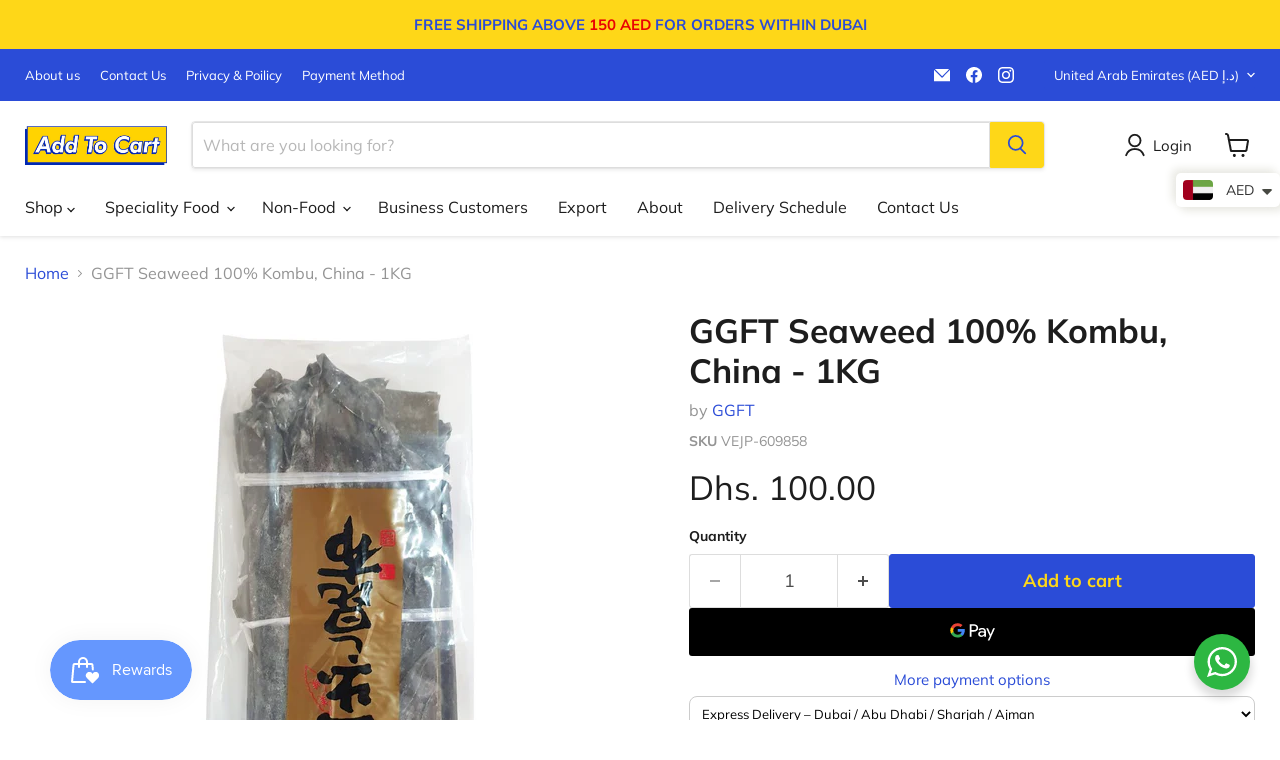

--- FILE ---
content_type: text/html; charset=utf-8
request_url: https://addtocart.ae/collections/all/products/seaweed-100-kombu-chn-10x1kg?view=recently-viewed
body_size: 1731
content:






















  












<li
  class="productgrid--item  imagestyle--natural        product-recently-viewed-card    show-actions--mobile"
  data-product-item
  data-product-quickshop-url="/products/seaweed-100-kombu-chn-10x1kg"
  
    data-recently-viewed-card
  
>
  <div class="productitem" data-product-item-content>
    
    
    
    

    

    

    <div class="productitem__container">
      <div class="product-recently-viewed-card-time" data-product-handle="seaweed-100-kombu-chn-10x1kg">
      <button
        class="product-recently-viewed-card-remove"
        aria-label="close"
        data-remove-recently-viewed
      >
        


                                                                        <svg class="icon-remove "    aria-hidden="true"    focusable="false"    role="presentation"    xmlns="http://www.w3.org/2000/svg" width="10" height="10" viewBox="0 0 10 10" xmlns="http://www.w3.org/2000/svg">      <path fill="currentColor" d="M6.08785659,5 L9.77469752,1.31315906 L8.68684094,0.225302476 L5,3.91214341 L1.31315906,0.225302476 L0.225302476,1.31315906 L3.91214341,5 L0.225302476,8.68684094 L1.31315906,9.77469752 L5,6.08785659 L8.68684094,9.77469752 L9.77469752,8.68684094 L6.08785659,5 Z"></path>    </svg>                                              

      </button>
    </div>

      <div class="productitem__image-container">
        <a
          class="productitem--image-link"
          href="/products/seaweed-100-kombu-chn-10x1kg"
          aria-label="GGFT Seaweed 100% Kombu, China - 1KG"
          tabindex="-1"
          data-product-page-link
        >
          <figure
            class="productitem--image"
            data-product-item-image
            
              style="--product-grid-item-image-aspect-ratio: 1.0;"
            
          >
            
              
                
                

  
    <noscript data-rimg-noscript>
      <img
        
          src="//addtocart.ae/cdn/shop/files/GGO.aeQINGDashiKombuSeaweed100_1KG-002_512x512.jpg?v=1705917254"
        

        alt=""
        data-rimg="noscript"
        srcset="//addtocart.ae/cdn/shop/files/GGO.aeQINGDashiKombuSeaweed100_1KG-002_512x512.jpg?v=1705917254 1x, //addtocart.ae/cdn/shop/files/GGO.aeQINGDashiKombuSeaweed100_1KG-002_1024x1024.jpg?v=1705917254 2x, //addtocart.ae/cdn/shop/files/GGO.aeQINGDashiKombuSeaweed100_1KG-002_1198x1198.jpg?v=1705917254 2.34x"
        class="productitem--image-alternate"
        
        
      >
    </noscript>
  

  <img
    
      src="//addtocart.ae/cdn/shop/files/GGO.aeQINGDashiKombuSeaweed100_1KG-002_512x512.jpg?v=1705917254"
    
    alt=""

    
      data-rimg="lazy"
      data-rimg-scale="1"
      data-rimg-template="//addtocart.ae/cdn/shop/files/GGO.aeQINGDashiKombuSeaweed100_1KG-002_{size}.jpg?v=1705917254"
      data-rimg-max="1200x1200"
      data-rimg-crop="false"
      
      srcset="data:image/svg+xml;utf8,<svg%20xmlns='http://www.w3.org/2000/svg'%20width='512'%20height='512'></svg>"
    

    class="productitem--image-alternate"
    
    
  >



  <div data-rimg-canvas></div>


              
              

  
    <noscript data-rimg-noscript>
      <img
        
          src="//addtocart.ae/cdn/shop/files/GGO.aeQINGDashiKombuSeaweed100_1KG-001_512x512.jpg?v=1705917254"
        

        alt=""
        data-rimg="noscript"
        srcset="//addtocart.ae/cdn/shop/files/GGO.aeQINGDashiKombuSeaweed100_1KG-001_512x512.jpg?v=1705917254 1x, //addtocart.ae/cdn/shop/files/GGO.aeQINGDashiKombuSeaweed100_1KG-001_1024x1024.jpg?v=1705917254 2x, //addtocart.ae/cdn/shop/files/GGO.aeQINGDashiKombuSeaweed100_1KG-001_1198x1198.jpg?v=1705917254 2.34x"
        class="productitem--image-primary"
        
        
      >
    </noscript>
  

  <img
    
      src="//addtocart.ae/cdn/shop/files/GGO.aeQINGDashiKombuSeaweed100_1KG-001_512x512.jpg?v=1705917254"
    
    alt=""

    
      data-rimg="lazy"
      data-rimg-scale="1"
      data-rimg-template="//addtocart.ae/cdn/shop/files/GGO.aeQINGDashiKombuSeaweed100_1KG-001_{size}.jpg?v=1705917254"
      data-rimg-max="1200x1200"
      data-rimg-crop="false"
      
      srcset="data:image/svg+xml;utf8,<svg%20xmlns='http://www.w3.org/2000/svg'%20width='512'%20height='512'></svg>"
    

    class="productitem--image-primary"
    
    
  >



  <div data-rimg-canvas></div>


            

            



























          </figure>
        </a>
      </div><div class="productitem--info">
        
          
        

        

        <h2 class="productitem--title">
          <a href="/products/seaweed-100-kombu-chn-10x1kg" data-product-page-link>
            GGFT Seaweed 100% Kombu, China - 1KG
          </a>
        </h2>

        
          
            <span class="productitem--vendor">
              <a href="/collections/vendors?q=GGFT" title="GGFT">GGFT</a>
            </span>
          
        

        
          






























<div class="price productitem__price ">
  
    <div
      class="price__compare-at "
      data-price-compare-container
    >

      
        <span class="money price__original" data-price-original></span>
      
    </div>


    
      
      <div class="price__compare-at--hidden" data-compare-price-range-hidden>
        
          <span class="visually-hidden">Original price</span>
          <span class="money price__compare-at--min" data-price-compare-min>
            <span class=money>Dhs. 100.00</span>
          </span>
          -
          <span class="visually-hidden">Original price</span>
          <span class="money price__compare-at--max" data-price-compare-max>
            <span class=money>Dhs. 100.00</span>
          </span>
        
      </div>
      <div class="price__compare-at--hidden" data-compare-price-hidden>
        <span class="visually-hidden">Original price</span>
        <span class="money price__compare-at--single" data-price-compare>
          
        </span>
      </div>
    
  

  <div class="price__current  " data-price-container>

    

    
      
      
      <span class="money" data-price>
        <span class=money>Dhs. 100.00</span>
      </span>
    
    
  </div>

  
    
    <div class="price__current--hidden" data-current-price-range-hidden>
      
        <span class="money price__current--min" data-price-min><span class=money>Dhs. 100.00</span></span>
        -
        <span class="money price__current--max" data-price-max><span class=money>Dhs. 100.00</span></span>
      
    </div>
    <div class="price__current--hidden" data-current-price-hidden>
      <span class="visually-hidden">Current price</span>
      <span class="money" data-price>
        <span class=money>Dhs. 100.00</span>
      </span>
    </div>
  

  
    
    
    
    

    <div
      class="
        productitem__unit-price
        hidden
      "
      data-unit-price
    >
      <span class="productitem__total-quantity" data-total-quantity></span> | <span class="productitem__unit-price--amount money" data-unit-price-amount></span> / <span class="productitem__unit-price--measure" data-unit-price-measure></span>
    </div>
  

  
</div>


        

        
          
            <div class="productitem__stock-level">
              







<div class="product-stock-level-wrapper" >
  
    <span class="
  product-stock-level
  product-stock-level--high
  
">
      

      <span class="product-stock-level__text">
        
        <div class="product-stock-level__badge-text">
          
  
    
      
        In stock
      
    
  

        </div>
      </span>
    </span>
  
</div>

            </div>
          

          
            
          
        

        
          <div class="productitem--description">
            <p>

DESCRIPTION :
Dashi is Japanese stock and is used in many Japanese dishes as the basic flavoring.  Dashi is typically made from kombu (kelp), bon...</p>

            
              <a
                href="/products/seaweed-100-kombu-chn-10x1kg"
                class="productitem--link"
                data-product-page-link
              >
                View full details
              </a>
            
          </div>
        
      </div>

      
    </div>
  </div>

  
    <script type="application/json" data-quick-buy-settings>
      {
        "cart_redirection": true,
        "money_format": "Dhs. {{amount}}"
      }
    </script>
  
</li>


--- FILE ---
content_type: text/javascript; charset=utf-8
request_url: https://addtocart.ae/products/seaweed-100-kombu-chn-10x1kg.js
body_size: 437
content:
{"id":4590060765269,"title":"GGFT Seaweed 100% Kombu, China - 1KG","handle":"seaweed-100-kombu-chn-10x1kg","description":"\u003cdiv id=\"block-yui_3_17_2_6_1445832983245_6119\" data-block-type=\"2\" class=\"sqs-block html-block sqs-block-html\"\u003e\n\u003cdiv class=\"sqs-block-content\"\u003e\n\u003ch4\u003eDESCRIPTION :\u003c\/h4\u003e\n\u003cp\u003e\u003cspan\u003eDashi is Japanese stock and is used in many Japanese dishes as the basic flavoring.  Dashi is typically made from kombu (kelp), bonito flakes (dried and smoked skipjack tuna that is shaved into thin flakes), sardine (iriko or niboshi), or a combination of all or two of them.\u003c\/span\u003e\u003cbr\u003e\u003c\/p\u003e\n\u003ch4\u003eINGREDIENTS :\u003c\/h4\u003e\n\u003cp\u003e\u003cspan\u003eKelp\u003c\/span\u003e\u003c\/p\u003e\n\u003c\/div\u003e\n\u003c\/div\u003e","published_at":"2023-04-10T18:39:44+04:00","created_at":"2020-04-08T01:18:00+04:00","vendor":"GGFT","type":"Kombu","tags":["Brand_GGFT","Category_Japanese","Japanese \u0026 Asian","Spices \u0026 Seasonings","Type_Seaweed"],"price":10000,"price_min":10000,"price_max":10000,"available":true,"price_varies":false,"compare_at_price":null,"compare_at_price_min":0,"compare_at_price_max":0,"compare_at_price_varies":false,"variants":[{"id":31996120334421,"title":"Default Title","option1":"Default Title","option2":null,"option3":null,"sku":"VEJP-609858","requires_shipping":true,"taxable":true,"featured_image":null,"available":true,"name":"GGFT Seaweed 100% Kombu, China - 1KG","public_title":null,"options":["Default Title"],"price":10000,"weight":1000,"compare_at_price":null,"inventory_management":"shopify","barcode":"","requires_selling_plan":false,"selling_plan_allocations":[]}],"images":["\/\/cdn.shopify.com\/s\/files\/1\/0263\/3642\/8117\/files\/GGO.aeQINGDashiKombuSeaweed100_1KG-001.jpg?v=1705917254","\/\/cdn.shopify.com\/s\/files\/1\/0263\/3642\/8117\/files\/GGO.aeQINGDashiKombuSeaweed100_1KG-002.jpg?v=1705917254"],"featured_image":"\/\/cdn.shopify.com\/s\/files\/1\/0263\/3642\/8117\/files\/GGO.aeQINGDashiKombuSeaweed100_1KG-001.jpg?v=1705917254","options":[{"name":"Title","position":1,"values":["Default Title"]}],"url":"\/products\/seaweed-100-kombu-chn-10x1kg","media":[{"alt":null,"id":32942903263462,"position":1,"preview_image":{"aspect_ratio":1.0,"height":1200,"width":1200,"src":"https:\/\/cdn.shopify.com\/s\/files\/1\/0263\/3642\/8117\/files\/GGO.aeQINGDashiKombuSeaweed100_1KG-001.jpg?v=1705917254"},"aspect_ratio":1.0,"height":1200,"media_type":"image","src":"https:\/\/cdn.shopify.com\/s\/files\/1\/0263\/3642\/8117\/files\/GGO.aeQINGDashiKombuSeaweed100_1KG-001.jpg?v=1705917254","width":1200},{"alt":null,"id":32942903296230,"position":2,"preview_image":{"aspect_ratio":1.0,"height":1200,"width":1200,"src":"https:\/\/cdn.shopify.com\/s\/files\/1\/0263\/3642\/8117\/files\/GGO.aeQINGDashiKombuSeaweed100_1KG-002.jpg?v=1705917254"},"aspect_ratio":1.0,"height":1200,"media_type":"image","src":"https:\/\/cdn.shopify.com\/s\/files\/1\/0263\/3642\/8117\/files\/GGO.aeQINGDashiKombuSeaweed100_1KG-002.jpg?v=1705917254","width":1200}],"requires_selling_plan":false,"selling_plan_groups":[]}